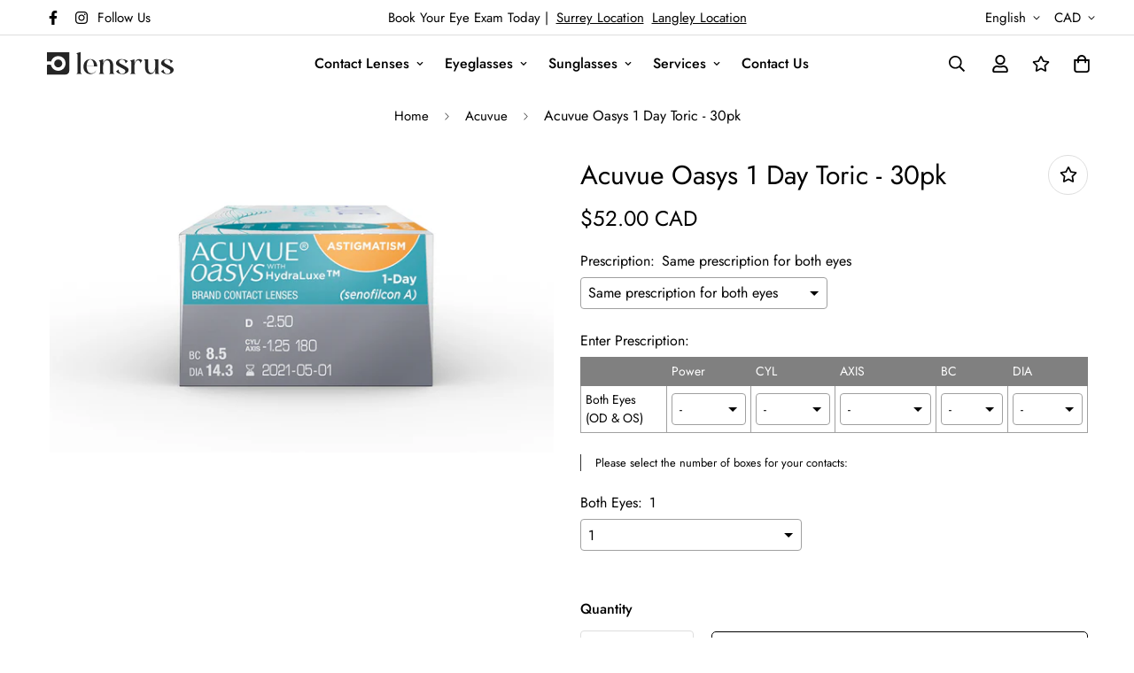

--- FILE ---
content_type: text/javascript; charset=utf-8
request_url: https://lensrus.com/products/acuvue-oasys-1-day-toric-30pk.js
body_size: 296
content:
{"id":6122724950201,"title":"Acuvue Oasys 1 Day Toric - 30pk","handle":"acuvue-oasys-1-day-toric-30pk","description":"\u003cp\u003eThe most convenient way for anyone with astigmatism to wear contacts–no solutions and no lens cases. Plus, this contact lens combines our innovative BLINK STABILIZED™ lens Design and our exclusive LACREON® Technology for exceptional comfort that won't blink away.\u003c\/p\u003e","published_at":"2020-11-30T02:45:20-08:00","created_at":"2020-11-30T02:45:21-08:00","vendor":"Johnson \u0026 Johnson","type":"Contact Lenses","tags":["1 Day","30pk","Acuvue","Astigmatism","Contacts","Johnson \u0026 Johnson","Oasys","Toric"],"price":5200,"price_min":5200,"price_max":10400,"available":true,"price_varies":true,"compare_at_price":null,"compare_at_price_min":0,"compare_at_price_max":0,"compare_at_price_varies":false,"variants":[{"id":38455072194745,"title":"Same prescription for both eyes","option1":"Same prescription for both eyes","option2":null,"option3":null,"sku":"JJ-ao1-90","requires_shipping":true,"taxable":false,"featured_image":null,"available":true,"name":"Acuvue Oasys 1 Day Toric - 30pk - Same prescription for both eyes","public_title":"Same prescription for both eyes","options":["Same prescription for both eyes"],"price":5200,"weight":0,"compare_at_price":null,"inventory_management":null,"barcode":"","requires_selling_plan":false,"selling_plan_allocations":[]},{"id":38455072227513,"title":"Different prescriptions for each eye","option1":"Different prescriptions for each eye","option2":null,"option3":null,"sku":"JJ-ao1-90","requires_shipping":true,"taxable":false,"featured_image":null,"available":true,"name":"Acuvue Oasys 1 Day Toric - 30pk - Different prescriptions for each eye","public_title":"Different prescriptions for each eye","options":["Different prescriptions for each eye"],"price":10400,"weight":0,"compare_at_price":null,"inventory_management":null,"barcode":"","requires_selling_plan":false,"selling_plan_allocations":[]}],"images":["\/\/cdn.shopify.com\/s\/files\/1\/0510\/3478\/3929\/products\/acuvue-oasys-1-day-toric-30pk.jpg?v=1633573699"],"featured_image":"\/\/cdn.shopify.com\/s\/files\/1\/0510\/3478\/3929\/products\/acuvue-oasys-1-day-toric-30pk.jpg?v=1633573699","options":[{"name":"Prescription","position":1,"values":["Same prescription for both eyes","Different prescriptions for each eye"]}],"url":"\/products\/acuvue-oasys-1-day-toric-30pk","media":[{"alt":"Contact Lenses Acuvue Oasys 1 Day Toric - 30pk 1 Day, 30pk, Acuvue, Astigmatism, Contacts, Johnson \u0026 Johnson, Oasys, Toric","id":15078470484153,"position":1,"preview_image":{"aspect_ratio":1.692,"height":650,"width":1100,"src":"https:\/\/cdn.shopify.com\/s\/files\/1\/0510\/3478\/3929\/products\/acuvue-oasys-1-day-toric-30pk.jpg?v=1633573699"},"aspect_ratio":1.692,"height":650,"media_type":"image","src":"https:\/\/cdn.shopify.com\/s\/files\/1\/0510\/3478\/3929\/products\/acuvue-oasys-1-day-toric-30pk.jpg?v=1633573699","width":1100}],"requires_selling_plan":false,"selling_plan_groups":[]}

--- FILE ---
content_type: text/javascript; charset=utf-8
request_url: https://lensrus.com/products/acuvue-oasys-1-day-toric-30pk.js
body_size: 849
content:
{"id":6122724950201,"title":"Acuvue Oasys 1 Day Toric - 30pk","handle":"acuvue-oasys-1-day-toric-30pk","description":"\u003cp\u003eThe most convenient way for anyone with astigmatism to wear contacts–no solutions and no lens cases. Plus, this contact lens combines our innovative BLINK STABILIZED™ lens Design and our exclusive LACREON® Technology for exceptional comfort that won't blink away.\u003c\/p\u003e","published_at":"2020-11-30T02:45:20-08:00","created_at":"2020-11-30T02:45:21-08:00","vendor":"Johnson \u0026 Johnson","type":"Contact Lenses","tags":["1 Day","30pk","Acuvue","Astigmatism","Contacts","Johnson \u0026 Johnson","Oasys","Toric"],"price":5200,"price_min":5200,"price_max":10400,"available":true,"price_varies":true,"compare_at_price":null,"compare_at_price_min":0,"compare_at_price_max":0,"compare_at_price_varies":false,"variants":[{"id":38455072194745,"title":"Same prescription for both eyes","option1":"Same prescription for both eyes","option2":null,"option3":null,"sku":"JJ-ao1-90","requires_shipping":true,"taxable":false,"featured_image":null,"available":true,"name":"Acuvue Oasys 1 Day Toric - 30pk - Same prescription for both eyes","public_title":"Same prescription for both eyes","options":["Same prescription for both eyes"],"price":5200,"weight":0,"compare_at_price":null,"inventory_management":null,"barcode":"","requires_selling_plan":false,"selling_plan_allocations":[]},{"id":38455072227513,"title":"Different prescriptions for each eye","option1":"Different prescriptions for each eye","option2":null,"option3":null,"sku":"JJ-ao1-90","requires_shipping":true,"taxable":false,"featured_image":null,"available":true,"name":"Acuvue Oasys 1 Day Toric - 30pk - Different prescriptions for each eye","public_title":"Different prescriptions for each eye","options":["Different prescriptions for each eye"],"price":10400,"weight":0,"compare_at_price":null,"inventory_management":null,"barcode":"","requires_selling_plan":false,"selling_plan_allocations":[]}],"images":["\/\/cdn.shopify.com\/s\/files\/1\/0510\/3478\/3929\/products\/acuvue-oasys-1-day-toric-30pk.jpg?v=1633573699"],"featured_image":"\/\/cdn.shopify.com\/s\/files\/1\/0510\/3478\/3929\/products\/acuvue-oasys-1-day-toric-30pk.jpg?v=1633573699","options":[{"name":"Prescription","position":1,"values":["Same prescription for both eyes","Different prescriptions for each eye"]}],"url":"\/products\/acuvue-oasys-1-day-toric-30pk","media":[{"alt":"Contact Lenses Acuvue Oasys 1 Day Toric - 30pk 1 Day, 30pk, Acuvue, Astigmatism, Contacts, Johnson \u0026 Johnson, Oasys, Toric","id":15078470484153,"position":1,"preview_image":{"aspect_ratio":1.692,"height":650,"width":1100,"src":"https:\/\/cdn.shopify.com\/s\/files\/1\/0510\/3478\/3929\/products\/acuvue-oasys-1-day-toric-30pk.jpg?v=1633573699"},"aspect_ratio":1.692,"height":650,"media_type":"image","src":"https:\/\/cdn.shopify.com\/s\/files\/1\/0510\/3478\/3929\/products\/acuvue-oasys-1-day-toric-30pk.jpg?v=1633573699","width":1100}],"requires_selling_plan":false,"selling_plan_groups":[]}

--- FILE ---
content_type: image/svg+xml
request_url: https://lensrus.com/cdn/shop/files/LRU-Logo-full-light.svg?v=1686802959&width=150
body_size: 273
content:
<?xml version="1.0" encoding="UTF-8"?>
<svg id="Layer_1" data-name="Layer 1" xmlns="http://www.w3.org/2000/svg" viewBox="0 0 150 28">
  <defs>
    <style>
      .cls-1 {
        fill: #252525;
      }
    </style>
  </defs>
  <g>
    <path class="cls-1" d="m36.33,3.09c-.3-.37-.71-.67-1.24-.79l5.33-1.54v23.57c0,.49.19,1.01.49,1.39.3.37.75.67,1.24.82h-7.05c1.01-.26,1.73-1.2,1.73-2.21V4.52c0-.52-.19-1.01-.49-1.42Z"/>
    <path class="cls-1" d="m52.99,25.76c4.13,0,6.08-4.12,6.08-4.12-1.16,3-3.83,5.1-7.39,5.1-5.07,0-8.03-3.93-8.03-8.8s3.11-8.8,8.03-8.8,7.8,3.6,8.03,8.17c.04.15.04.3.04.45h-12.38v.04c0,.41.08,6.93,4.31,7.83.45.07.9.15,1.31.15Zm-5.63-8.47h8.59c-.15-4.31-1.65-7.72-4.28-7.72s-4.16,3.41-4.31,7.72Z"/>
    <path class="cls-1" d="m73.13,26.55c1.01-.26,1.73-1.16,1.73-2.21v-6.52c0-4.01-.71-7.27-3.86-7.27-2.44,0-4.28,3-4.43,6.86v6.89c0,.52.19,1.01.49,1.42.3.37.75.67,1.24.82h-7.05c1.01-.26,1.73-1.2,1.73-2.25v-11.24c0-.52-.19-1.01-.49-1.39-.3-.41-.71-.71-1.24-.82l5.37-1.5v5.21c.75-3.15,2.74-5.47,5.52-5.47,4.2,0,6.34,3.15,6.34,8.73v6.52c0,.49.19,1.01.49,1.39.3.41.75.67,1.24.82h-7.05Z"/>
    <path class="cls-1" d="m88.78,26.73c-3.68-.19-5.78-1.5-7.05-3.18l2.89-2.29v.3c0,2.77,2.1,4.76,4.16,4.76,2.4-.04,3.83-1.76,3.83-2.96,0-1.31-.94-1.99-2.03-2.58l-6.6-3.63c-1.46-.79-2.29-2.06-2.29-3.37.04-1.87,1.95-4.65,6.49-4.65,3.19.07,5.59.79,7.35,2.32l-2.66,2.59c-.34-2.85-1.88-4.46-4.05-4.46s-3.49,1.12-3.53,2.55c0,1.27.83,1.87,1.8,2.4l6.19,3.41c2.29,1.24,3.08,2.51,3.08,3.78-.07,3.52-4.2,5.02-7.17,5.02h-.41Z"/>
    <path class="cls-1" d="m110.05,14c0-1.8-1.09-3.45-2.7-3.45-2.44,0-4.05,3-4.16,6.86v6.93c0,.49.15,1.01.49,1.39.3.37.71.67,1.2.82h-7.02c.98-.26,1.69-1.2,1.69-2.21v-11.28c0-.52-.15-1.01-.49-1.39-.3-.41-.71-.71-1.2-.82l5.33-1.54v5.25c.71-3.11,2.44-5.47,5.22-5.47,1.61,0,2.93.49,3.94,1.39l-2.29,3.71v-.19Z"/>
    <path class="cls-1" d="m132.83,26.55h-5.37v-5.25c-.79,3.15-2.78,5.47-5.52,5.47-4.2,0-6.38-3.15-6.38-8.73v-6.48c0-.52-.15-1.01-.49-1.42-.3-.37-.71-.67-1.24-.82h5.37v8.73c0,4.01.68,7.27,3.86,7.27,2.44,0,4.28-3,4.39-6.86v-6.89c0-.52-.15-1.01-.45-1.42-.3-.37-.75-.67-1.24-.79h5.33v14.99c0,.52.19,1.01.49,1.39.3.41.71.67,1.24.82Z"/>
    <path class="cls-1" d="m141.42,26.73c-3.68-.19-5.78-1.5-7.05-3.18l2.89-2.29v.3c0,2.77,2.1,4.76,4.16,4.76,2.4-.04,3.83-1.76,3.83-2.96,0-1.31-.94-1.99-2.03-2.58l-6.6-3.63c-1.46-.79-2.29-2.06-2.29-3.37.04-1.87,1.95-4.65,6.49-4.65,3.19.07,5.59.79,7.35,2.32l-2.66,2.59c-.34-2.85-1.88-4.46-4.05-4.46s-3.49,1.12-3.53,2.55c0,1.27.83,1.87,1.8,2.4l6.19,3.41c2.29,1.24,3.08,2.51,3.08,3.78-.07,3.52-4.2,5.02-7.17,5.02h-.41Z"/>
  </g>
  <g>
    <path class="cls-1" d="m18.81,14.78c.39-3.04-2.19-5.62-5.23-5.23-2.07.26-3.75,1.94-4.01,4.01-.39,3.04,2.18,5.62,5.23,5.23,2.07-.26,3.75-1.94,4.01-4.01Z"/>
    <path class="cls-1" d="m1,1.12v10.73c2.07-.33,3.85-.12,4.88.02,1.27-4.6,6.28-7.67,11.54-5.72,2.2.81,3.96,2.56,4.78,4.76,2.28,6.11-2.21,11.89-8.02,11.89-4.18,0-7.67-2.99-8.46-6.94-.05,0-.1-.02-.16-.02-.99-.14-2.68-.38-4.57.05v11.35h21.65c2.46,0,4.46-2,4.46-4.46V1.12H1Z"/>
  </g>
</svg>

--- FILE ---
content_type: text/javascript; charset=utf-8
request_url: https://lensrus.com/products/acuvue-oasys-1-day-toric-30pk.js
body_size: 749
content:
{"id":6122724950201,"title":"Acuvue Oasys 1 Day Toric - 30pk","handle":"acuvue-oasys-1-day-toric-30pk","description":"\u003cp\u003eThe most convenient way for anyone with astigmatism to wear contacts–no solutions and no lens cases. Plus, this contact lens combines our innovative BLINK STABILIZED™ lens Design and our exclusive LACREON® Technology for exceptional comfort that won't blink away.\u003c\/p\u003e","published_at":"2020-11-30T02:45:20-08:00","created_at":"2020-11-30T02:45:21-08:00","vendor":"Johnson \u0026 Johnson","type":"Contact Lenses","tags":["1 Day","30pk","Acuvue","Astigmatism","Contacts","Johnson \u0026 Johnson","Oasys","Toric"],"price":5200,"price_min":5200,"price_max":10400,"available":true,"price_varies":true,"compare_at_price":null,"compare_at_price_min":0,"compare_at_price_max":0,"compare_at_price_varies":false,"variants":[{"id":38455072194745,"title":"Same prescription for both eyes","option1":"Same prescription for both eyes","option2":null,"option3":null,"sku":"JJ-ao1-90","requires_shipping":true,"taxable":false,"featured_image":null,"available":true,"name":"Acuvue Oasys 1 Day Toric - 30pk - Same prescription for both eyes","public_title":"Same prescription for both eyes","options":["Same prescription for both eyes"],"price":5200,"weight":0,"compare_at_price":null,"inventory_management":null,"barcode":"","requires_selling_plan":false,"selling_plan_allocations":[]},{"id":38455072227513,"title":"Different prescriptions for each eye","option1":"Different prescriptions for each eye","option2":null,"option3":null,"sku":"JJ-ao1-90","requires_shipping":true,"taxable":false,"featured_image":null,"available":true,"name":"Acuvue Oasys 1 Day Toric - 30pk - Different prescriptions for each eye","public_title":"Different prescriptions for each eye","options":["Different prescriptions for each eye"],"price":10400,"weight":0,"compare_at_price":null,"inventory_management":null,"barcode":"","requires_selling_plan":false,"selling_plan_allocations":[]}],"images":["\/\/cdn.shopify.com\/s\/files\/1\/0510\/3478\/3929\/products\/acuvue-oasys-1-day-toric-30pk.jpg?v=1633573699"],"featured_image":"\/\/cdn.shopify.com\/s\/files\/1\/0510\/3478\/3929\/products\/acuvue-oasys-1-day-toric-30pk.jpg?v=1633573699","options":[{"name":"Prescription","position":1,"values":["Same prescription for both eyes","Different prescriptions for each eye"]}],"url":"\/products\/acuvue-oasys-1-day-toric-30pk","media":[{"alt":"Contact Lenses Acuvue Oasys 1 Day Toric - 30pk 1 Day, 30pk, Acuvue, Astigmatism, Contacts, Johnson \u0026 Johnson, Oasys, Toric","id":15078470484153,"position":1,"preview_image":{"aspect_ratio":1.692,"height":650,"width":1100,"src":"https:\/\/cdn.shopify.com\/s\/files\/1\/0510\/3478\/3929\/products\/acuvue-oasys-1-day-toric-30pk.jpg?v=1633573699"},"aspect_ratio":1.692,"height":650,"media_type":"image","src":"https:\/\/cdn.shopify.com\/s\/files\/1\/0510\/3478\/3929\/products\/acuvue-oasys-1-day-toric-30pk.jpg?v=1633573699","width":1100}],"requires_selling_plan":false,"selling_plan_groups":[]}